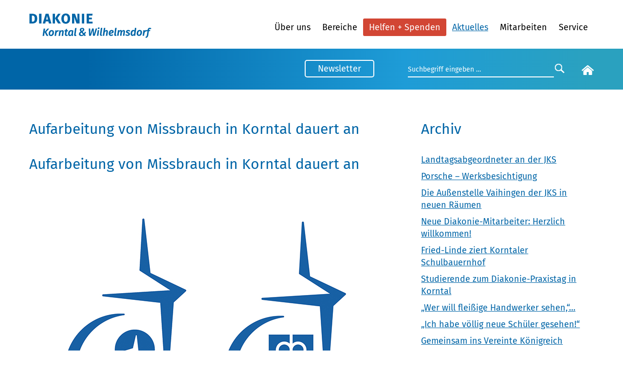

--- FILE ---
content_type: text/html; charset=UTF-8
request_url: https://www.diakonie-korntal.de/aktuelles/nachricht/aufarbeitung-von-missbrauch-in-korntal-dauert-an.html?page_n165=17
body_size: 6672
content:
<!DOCTYPE html>
<html lang="de">
<head>
<meta charset="UTF-8">
<title>Aufarbeitung von Missbrauch in Korntal dauert an - Diakonie Korntal</title>
<base href="https://www.diakonie-korntal.de/">
<meta name="robots" content="index,follow">
<meta name="description" content="Das erweiterte Präventions- und Schutzkonzept ist implementiert, die Errichtung einer Erinnerungsskulptur und eine öffentliche Podiumsdiskussion sind in Planung Der Prozess zur Aufarbeitung von Missbrauchsfällen in Kinderheimen der Evangelischen Brüdergemeinde in Korntal und Wilhelmsdorf in den 1950er bis 1980er Jahren …">
<meta name="generator" content="Contao Open Source CMS">
<link rel="canonical" href="https://www.diakonie-korntal.de/aktuelles/nachricht/aufarbeitung-von-missbrauch-in-korntal-dauert-an.html">
<meta name="viewport" content="width=device-width, initial-scale=1.0, maximum-scale=1.5">
<link rel="stylesheet" href="assets/css/belegungsplan.css,social_feed.min.css,glightbox.min.css,mmenu.cs...-97d44b1f.css"><script src="assets/js/jquery.min.js,contao-utils-bundle.js,mmenu.js-8b2bed2c.js"></script><script defer src="/bundles/heimseitencontaoscrolltoerror/scroll_to_error.js"></script><link rel="shortcut icon" type="image/x-icon" href="https://www.diakonie-korntal.de/share/favicon-diakonie-korntal.ico"><link rel="apple-touch-icon" href="https://www.diakonie-korntal.de/share/favicon-apple-touch-icon-diakonie-korntal.png"><!-- back-to-top -->
<script src="files/layout/back-to-top/back-to-top.js"></script>
<link href="files/layout/back-to-top/back-to-top.css" rel="stylesheet" type="text/css">
<script src="files/layout/fontsizer/cookies.js"></script>
<script src="files/layout/fontsizer/efa_fontsizer.js"></script>
<!-- Matomo -->
<script>var _paq=window._paq=window._paq||[];_paq.push(['disableCookies']);_paq.push(['trackPageView']);_paq.push(['enableLinkTracking']);(function(){var u="https://matomo.diakonie-korntal.de/";_paq.push(['setTrackerUrl',u+'piwik.php']);_paq.push(['setSiteId','3']);var d=document,g=d.createElement('script'),s=d.getElementsByTagName('script')[0];g.type='text/javascript';g.async=!0;g.src=u+'piwik.js';s.parentNode.insertBefore(g,s)})()</script>
<!-- End Matomo Code -->
</head>
<body id="top" class="layout-volle-breite">
<div id="wrapper">
<header id="header">
<div class="inside">
<a id="seitenanfang" class="visually-hidden">Seitenanfang</a>
<div class="spalte-1">
<!-- Logo DK -->
<div class="logo">
<a href="/"><img src="files/layout/gfx/logos/diakonie-korntal-schriftzug.png" width="251" height="85" alt="Schriftzug Diakonie Korntal und Wilhelmsdorf" title="zur Startseite"></a>
</div>
</div>
<div class="spalte-2">
<!-- Navigation -->
<!-- indexer::stop -->
<nav class="mod_navigation block" id="navi">
<a href="aktuelles/nachricht/aufarbeitung-von-missbrauch-in-korntal-dauert-an.html?page_n165=17#skipNavigation15" class="invisible">Navigation überspringen</a>
<ul class="level_1">
<li class="submenu ueber-uns first has-submenu">
<a href="ueber-uns/unsere-diakonie.html"
class="submenu ueber-uns first"                                             aria-haspopup="true">
Über uns        </a>
<ul class="level_2">
<li class="first">
<a href="ueber-uns/unsere-diakonie.html"
class="first"                                            >
Unsere Diakonie        </a>
</li>
<li class="">
<a href="ueber-uns/leitungsteam.html"
>
Leitungsteam        </a>
</li>
<li class="">
<a href="ueber-uns/unser-leitbild.html"
>
Unser Leitbild        </a>
</li>
<li class="">
<a href="ueber-uns/praevention-und-schutz.html"
>
Prävention und Schutz        </a>
</li>
<li class="">
<a href="ueber-uns/aufarbeitung-der-heimerziehung.html"
>
Aufarbeitung der Heimerziehung        </a>
</li>
<li class="">
<a href="ueber-uns/faqs.html"
>
Häufig gestellte Fragen        </a>
</li>
<li class="">
<a href="ueber-uns/jahresempfang-2025.html"
>
Jahresempfang 2025        </a>
</li>
<li class="">
<a href="ueber-uns/jahresfest-2024.html"
>
Jahresfest 2024        </a>
</li>
<li class="">
<a href="jahresfest.html"
>
Jahresfest 2025        </a>
</li>
<li class="submenu has-submenu">
<a href="ueber-uns/200-jahr-jubilaeum.html"
class="submenu"                                             aria-haspopup="true">
200-Jahr-Jubiläum        </a>
<ul class="level_3">
<li class="termine first">
<a href="ueber-uns/200-jahr-jubilaeum/termine.html"
class="termine first"                                            >
Termine        </a>
</li>
<li class="submenu has-submenu">
<a href="ueber-uns/200-jahr-jubilaeum/berichte.html"
class="submenu"                                             aria-haspopup="true">
Berichte        </a>
<ul class="level_4">
<li class="first">
<a href="ueber-uns/200-jahr-jubilaeum/berichte/jubilaeums-jahresfest.html"
class="first"                                            >
Jubiläums-Jahresfest        </a>
</li>
<li class="">
<a href="ueber-uns/200-jahr-jubilaeum/berichte/festakt.html"
>
Festakt        </a>
</li>
<li class="">
<a href="ueber-uns/200-jahr-jubilaeum/berichte/festgottesdienst.html"
>
Festgottesdienst        </a>
</li>
<li class="">
<a href="ueber-uns/200-jahr-jubilaeum/berichte/presseecho.html"
>
Presseecho        </a>
</li>
<li class="">
<a href="ueber-uns/200-jahr-jubilaeum/berichte/videos.html"
>
Videos        </a>
</li>
<li class="last">
<a href="ueber-uns/200-jahr-jubilaeum/berichte/redebeitraege.html"
class="last"                                            >
Redebeiträge        </a>
</li>
</ul>
</li>
<li class="">
<a href="ueber-uns/200-jahr-jubilaeum/geschichte.html"
>
Geschichte        </a>
</li>
<li class="last">
<a href="ueber-uns/200-jahr-jubilaeum/festschrift.html"
class="last"                                            >
Festschrift        </a>
</li>
</ul>
</li>
<li class="last">
<a href="http://bruedergemeinde-korntal.de/"
class="last"                                  target="_blank"           >
Evang. Brüdergemeinde        </a>
</li>
</ul>
</li>
<li class="submenu slider-neu has-submenu">
<a href="#"
class="submenu slider-neu"                                             aria-haspopup="true">
Bereiche        </a>
<ul class="level_2">
<li class="first">
<a href="bereiche/jhk.html"
class="first"                                            >
Jugendhilfe Korntal        </a>
</li>
<li class="">
<a href="bereiche/azk.html"
>
Altenzentrum Korntal        </a>
</li>
<li class="">
<a href="bereiche/kindertageseinrichtungen-korntal.html"
>
Kindertageseinrichtungen Korntal        </a>
</li>
<li class="">
<a href="bereiche/hhw.html"
>
Hoffmannhaus Wilhelmsdorf        </a>
</li>
<li class="">
<a href="bereiche/jks.html"
>
Johannes-Kullen-Schule        </a>
</li>
<li class="last">
<a href="bereiche/zukunftsfelder.html"
class="last"                                            >
Zukunftsfelder        </a>
</li>
</ul>
</li>
<li class="submenu helfen-spenden has-submenu">
<a href="helfen-spenden/spenden/spendenprojekte.html"
class="submenu helfen-spenden"                                             aria-haspopup="true">
Helfen + Spenden        </a>
<ul class="level_2">
<li class="first">
<a href="helfen-spenden/spenden/spendenprojekte.html"
class="first"                                            >
Spendenprojekte aktuell        </a>
</li>
<li class="">
<a href="helfen-spenden/nachlass-spenden.html"
>
Nachlass spenden        </a>
</li>
<li class="">
<a href="helfen-spenden/grossspenden.html"
>
Großspenden        </a>
</li>
<li class="">
<a href="helfen-spenden/zeit-spenden.html"
>
Zeit spenden – Ehrenamt        </a>
</li>
<li class="">
<a href="helfen-spenden/f%C3%B6rdervereine.html"
>
Fördervereine        </a>
</li>
<li class="last">
<a href="helfen-spenden/spenden/beispielgeschichten.html"
class="last"                                            >
Danke an unsere Spender        </a>
</li>
</ul>
</li>
<li class="trail">
<a href="aktuelles.html"
class="trail"                                            >
Aktuelles        </a>
</li>
<li class="submenu has-submenu">
<a href="mitarbeiten.html"
class="submenu"                                             aria-haspopup="true">
Mitarbeiten        </a>
<ul class="level_2">
<li class="first">
<a href="mitarbeiten/stellenangebote.html"
class="first"                                            >
Stellenangebote        </a>
</li>
<li class="">
<a href="mitarbeiten/freiwilligendienste-ausbildung-studium-praktikum.html"
>
Freiwilligendienste, Ausbildung, Studium und Praktikum        </a>
</li>
<li class="">
<a href="mitarbeiten/wie-bewerbe-ich-mich.html"
>
Wie bewerbe ich mich?        </a>
</li>
<li class="">
<a href="mitarbeiten/was-mitarbeiter-sagen.html"
>
Was Mitarbeitende sagen        </a>
</li>
<li class="">
<a href="helfen-spenden/zeit-spenden.html"
>
Ehrenamt        </a>
</li>
<li class="last">
<a href="mitarbeiten/was-wir-ihnen-bieten.html"
class="last"                                            >
Was wir Ihnen bieten        </a>
</li>
</ul>
</li>
<li class="submenu last has-submenu">
<a href="service/kontakt-anfahrt.html"
class="submenu last"                                             aria-haspopup="true">
Service        </a>
<ul class="level_2">
<li class="first">
<a href="service/presseportal/pressemitteilungen.html"
class="first"                                            >
Pressemitteilungen und Fotos        </a>
</li>
<li class="">
<a href="service/newsletter.html"
>
Newsletter &#40;online&#41;        </a>
</li>
<li class="">
<a href="service/freundesbrief.html"
>
Freundesbrief        </a>
</li>
<li class="">
<a href="service/aus_unserer_Diakonie.html"
>
Türmle / Aus unserer Diakonie        </a>
</li>
<li class="">
<a href="service/magazine-bis-2022.html"
>
Magazine bis 2022        </a>
</li>
<li class="">
<a href="service/buecher.html"
>
Bücher        </a>
</li>
<li class="">
<a href="service/kontakt-anfahrt.html"
>
Kontakt/Anfahrt        </a>
</li>
<li class="">
<a href="service/impressum.html"
>
Impressum        </a>
</li>
<li class="last">
<a href="datenschutz.html"
class="last"                                            >
Datenschutz        </a>
</li>
</ul>
</li>
</ul>
<span id="skipNavigation15" class="invisible"></span>
</nav>
<!-- indexer::continue -->
<!-- Mobil Menu -->
<!-- indexer::stop -->
<nav class="mod_mmenu" id="menu-mobile">
<ul class="level_1">
<li class="submenu ueber-uns first has-submenu">
<a href="ueber-uns/unsere-diakonie.html"
class="submenu ueber-uns first"                                             aria-haspopup="true">
Über uns        </a>
<ul class="level_2">
<li class="first">
<a href="ueber-uns/unsere-diakonie.html"
class="first"                                            >
Unsere Diakonie        </a>
</li>
<li class="">
<a href="ueber-uns/leitungsteam.html"
>
Leitungsteam        </a>
</li>
<li class="">
<a href="ueber-uns/unser-leitbild.html"
>
Unser Leitbild        </a>
</li>
<li class="">
<a href="ueber-uns/praevention-und-schutz.html"
>
Prävention und Schutz        </a>
</li>
<li class="">
<a href="ueber-uns/aufarbeitung-der-heimerziehung.html"
>
Aufarbeitung der Heimerziehung        </a>
</li>
<li class="">
<a href="ueber-uns/faqs.html"
>
Häufig gestellte Fragen        </a>
</li>
<li class="">
<a href="ueber-uns/jahresempfang-2025.html"
>
Jahresempfang 2025        </a>
</li>
<li class="">
<a href="ueber-uns/jahresfest-2024.html"
>
Jahresfest 2024        </a>
</li>
<li class="">
<a href="jahresfest.html"
>
Jahresfest 2025        </a>
</li>
<li class="submenu has-submenu">
<a href="ueber-uns/200-jahr-jubilaeum.html"
class="submenu"                                             aria-haspopup="true">
200-Jahr-Jubiläum        </a>
<ul class="level_3">
<li class="termine first">
<a href="ueber-uns/200-jahr-jubilaeum/termine.html"
class="termine first"                                            >
Termine        </a>
</li>
<li class="submenu has-submenu">
<a href="ueber-uns/200-jahr-jubilaeum/berichte.html"
class="submenu"                                             aria-haspopup="true">
Berichte        </a>
<ul class="level_4">
<li class="first">
<a href="ueber-uns/200-jahr-jubilaeum/berichte/jubilaeums-jahresfest.html"
class="first"                                            >
Jubiläums-Jahresfest        </a>
</li>
<li class="">
<a href="ueber-uns/200-jahr-jubilaeum/berichte/festakt.html"
>
Festakt        </a>
</li>
<li class="">
<a href="ueber-uns/200-jahr-jubilaeum/berichte/festgottesdienst.html"
>
Festgottesdienst        </a>
</li>
<li class="">
<a href="ueber-uns/200-jahr-jubilaeum/berichte/presseecho.html"
>
Presseecho        </a>
</li>
<li class="">
<a href="ueber-uns/200-jahr-jubilaeum/berichte/videos.html"
>
Videos        </a>
</li>
<li class="last">
<a href="ueber-uns/200-jahr-jubilaeum/berichte/redebeitraege.html"
class="last"                                            >
Redebeiträge        </a>
</li>
</ul>
</li>
<li class="">
<a href="ueber-uns/200-jahr-jubilaeum/geschichte.html"
>
Geschichte        </a>
</li>
<li class="last">
<a href="ueber-uns/200-jahr-jubilaeum/festschrift.html"
class="last"                                            >
Festschrift        </a>
</li>
</ul>
</li>
<li class="last">
<a href="http://bruedergemeinde-korntal.de/"
class="last"                                  target="_blank" rel="noreferrer noopener"           >
Evang. Brüdergemeinde        </a>
</li>
</ul>
</li>
<li class="submenu slider-neu has-submenu">
<a href="#"
class="submenu slider-neu"                                             aria-haspopup="true">
Bereiche        </a>
<ul class="level_2">
<li class="first">
<a href="bereiche/jhk.html"
class="first"                                            >
Jugendhilfe Korntal        </a>
</li>
<li class="">
<a href="bereiche/azk.html"
>
Altenzentrum Korntal        </a>
</li>
<li class="">
<a href="bereiche/kindertageseinrichtungen-korntal.html"
>
Kindertageseinrichtungen Korntal        </a>
</li>
<li class="">
<a href="bereiche/hhw.html"
>
Hoffmannhaus Wilhelmsdorf        </a>
</li>
<li class="">
<a href="bereiche/jks.html"
>
Johannes-Kullen-Schule        </a>
</li>
<li class="last">
<a href="bereiche/zukunftsfelder.html"
class="last"                                            >
Zukunftsfelder        </a>
</li>
</ul>
</li>
<li class="submenu helfen-spenden has-submenu">
<a href="helfen-spenden/spenden/spendenprojekte.html"
class="submenu helfen-spenden"                                             aria-haspopup="true">
Helfen + Spenden        </a>
<ul class="level_2">
<li class="first">
<a href="helfen-spenden/spenden/spendenprojekte.html"
class="first"                                            >
Spendenprojekte aktuell        </a>
</li>
<li class="">
<a href="helfen-spenden/nachlass-spenden.html"
>
Nachlass spenden        </a>
</li>
<li class="">
<a href="helfen-spenden/grossspenden.html"
>
Großspenden        </a>
</li>
<li class="">
<a href="helfen-spenden/zeit-spenden.html"
>
Zeit spenden – Ehrenamt        </a>
</li>
<li class="">
<a href="helfen-spenden/f%C3%B6rdervereine.html"
>
Fördervereine        </a>
</li>
<li class="last">
<a href="helfen-spenden/spenden/beispielgeschichten.html"
class="last"                                            >
Danke an unsere Spender        </a>
</li>
</ul>
</li>
<li class="trail">
<a href="aktuelles.html"
class="trail"                                            >
Aktuelles        </a>
</li>
<li class="submenu has-submenu">
<a href="mitarbeiten.html"
class="submenu"                                             aria-haspopup="true">
Mitarbeiten        </a>
<ul class="level_2">
<li class="first">
<a href="mitarbeiten/stellenangebote.html"
class="first"                                            >
Stellenangebote        </a>
</li>
<li class="">
<a href="mitarbeiten/freiwilligendienste-ausbildung-studium-praktikum.html"
>
Freiwilligendienste, Ausbildung, Studium und Praktikum        </a>
</li>
<li class="">
<a href="mitarbeiten/wie-bewerbe-ich-mich.html"
>
Wie bewerbe ich mich?        </a>
</li>
<li class="">
<a href="mitarbeiten/was-mitarbeiter-sagen.html"
>
Was Mitarbeitende sagen        </a>
</li>
<li class="">
<a href="helfen-spenden/zeit-spenden.html"
>
Ehrenamt        </a>
</li>
<li class="last">
<a href="mitarbeiten/was-wir-ihnen-bieten.html"
class="last"                                            >
Was wir Ihnen bieten        </a>
</li>
</ul>
</li>
<li class="submenu last has-submenu">
<a href="service/kontakt-anfahrt.html"
class="submenu last"                                             aria-haspopup="true">
Service        </a>
<ul class="level_2">
<li class="first">
<a href="service/presseportal/pressemitteilungen.html"
class="first"                                            >
Pressemitteilungen und Fotos        </a>
</li>
<li class="">
<a href="service/newsletter.html"
>
Newsletter &#40;online&#41;        </a>
</li>
<li class="">
<a href="service/freundesbrief.html"
>
Freundesbrief        </a>
</li>
<li class="">
<a href="service/aus_unserer_Diakonie.html"
>
Türmle / Aus unserer Diakonie        </a>
</li>
<li class="">
<a href="service/magazine-bis-2022.html"
>
Magazine bis 2022        </a>
</li>
<li class="">
<a href="service/buecher.html"
>
Bücher        </a>
</li>
<li class="">
<a href="service/kontakt-anfahrt.html"
>
Kontakt/Anfahrt        </a>
</li>
<li class="">
<a href="service/impressum.html"
>
Impressum        </a>
</li>
<li class="last">
<a href="datenschutz.html"
class="last"                                            >
Datenschutz        </a>
</li>
</ul>
</li>
</ul>
</nav>
<!-- indexer::continue -->
<div id="icon-mobile"><a href="#menu-mobile" title="Navigation einblenden"><img src="files/layout/gfx/mobil/mobil-menu.svg" alt="Mobil Menu" />
</a></div>
</div>            </div>
</header>
<div class="custom">
<div id="header-bottom">
<div class="inside">
<div class="top-box-right">
<div class="newsletter-button">
<a href="service/newsletter.html">Newsletter</a>
</div>
<form action="suchergebnis.html" method="get" class="searchform">
<div class="formbody">
<label for="suchfeld" class="invisible">Suchbegriffe</label>
<input type="search" name="keywords" id="suchfeld" class="text" value="Suchbegriff eingeben …" onblur="if(this.value==&apos;&apos;)this.value=&apos;Suchbegriff eingeben …&apos;;" onfocus="if(this.value==&apos;Suchbegriff eingeben …&apos;)this.value=&apos;&apos;;"><input type="submit" id="suchfeld" class="submit" value="&nbsp;&nbsp;">
</div>
</form>
<div class="start-button">
<a href="diakonie-korntal.html"><img src="files/layout/gfx/home.svg" width="25" alt="zur Startseite"></a>
</div>
</div>  </div>
</div>
</div>
<div id="container">
<main id="main">
<div class="inside">
<div class="mod_article block row" id="article-322">
<section class="ce_cp_grid_start column-gap-6 block">
<div class="grid_desktop_66_33 grid_tablet_66_33 grid_mobile_100 grid_start block">
<div class="mod_newsreader block">
<div class="layout_full block news_category_7 category_7" itemscope="" itemtype="http://schema.org/Article">
<h1>Aufarbeitung von Missbrauch in Korntal dauert an</h1>
<div class="ce_text block">
<h1>Aufarbeitung von Missbrauch in Korntal dauert an</h1>
<figure class="image_container float_above">
<img loading="lazy" src="files/inhalte/bruedergemeinde/Bilder/Nachrichten%20BG/Bilder-bis-2019/Beide_Logos_2.jpg" width="700" height="548" alt="" itemprop="image">
</figure>
<p>Das erweiterte Präventions- und Schutzkonzept ist implementiert, die Errichtung einer Erinnerungsskulptur und eine öffentliche Podiumsdiskussion sind in Planung</p>
<p>Der Prozess zur Aufarbeitung von Missbrauchsfällen in Kinderheimen der Evangelischen Brüdergemeinde in Korntal und Wilhelmsdorf in den 1950er bis 1980er Jahren hat mit der Veröffentlichung des Aufklärungsberichts im Juni 2018 ein wichtiges Ziel erreicht. Ein erweitertes Präventions- und Schutzkonzept wurde 2018 und 2019 in allen Einrichtungen der Diakonie und der Evangelischen Brüdergemeinde Korntal implementiert. Bis zum 30. Juni 2020 will die Diakonie der Evangelischen Brüdergemeinde Korntal eine angemessene Form der Erinnerung an das Geschehene sowie der Mahnung und des Eintretens gegen jegliche Form von Missbrauch für die Zukunft sichtbar werden lassen. Eine öffentliche Podiumsdiskussion soll die Einordnung des Korntaler Aufarbeitungsprozesses in die aktuelle gesellschaftliche Debatte um Schutz und Prävention von Missbrauch anregen und Impulse für die Standardisierung künftiger Aufarbeitungsprozesse geben. <a href="ueber-uns/aufarbeitung-der-heimerziehung.html" target="_blank" rel="noopener">Weiterlesen hier….</a></p>
</div>
<time datetime="2019-10-31T14:13:00+01:00" itemprop="datePublished"><p>31.10.19</p></time>
</div>
<!-- indexer::stop -->
<p class="back"><a href="javascript:history.go(-1)" title="Zurück">Zurück</a></p>
<!-- indexer::continue -->
</div>
<!-- indexer::stop -->
<div class="mod_newslist liste block">
<h2>Archiv</h2>
<div class="layout_simple arc_6 block  first even news_category_5 category_5 news_category_39 category_39" itemscope="" itemtype="http://schema.org/Article">
<a href="https://www.johannes-kullen-schule.de/aktuelles/nachricht/landtagsabgeordneter-an-der-jks.html" title="Den Artikel lesen: Landtagsabgeordneter an der JKS">Landtagsabgeordneter an der JKS</a></div>
<div class="layout_simple arc_6 block  odd news_category_5 category_5 news_category_39 category_39" itemscope="" itemtype="http://schema.org/Article">
<a href="https://www.johannes-kullen-schule.de/aktuelles/nachricht/porsche-werksbesichtigung.html" title="Den Artikel lesen: Porsche – Werksbesichtigung">Porsche – Werksbesichtigung</a></div>
<div class="layout_simple arc_6 block  even news_category_5 category_5 news_category_39 category_39" itemscope="" itemtype="http://schema.org/Article">
<a href="https://www.johannes-kullen-schule.de/aktuelles/nachricht/die-au%C3%9Fenstelle-vaihingen-der-jks-in-neuen-r%C3%A4umen.html" title="Den Artikel lesen: Die Außenstelle Vaihingen der JKS in neuen Räumen">Die Außenstelle Vaihingen der JKS in neuen Räumen</a></div>
<div class="layout_simple arc_4 block  odd news_category_5 category_5" itemscope="" itemtype="http://schema.org/Article">
<a href="aktuelles/nachricht/neue-diakonie-mitarbeiter-herzlich-willkommen.html" title="Den Artikel lesen: Neue Diakonie-Mitarbeiter: Herzlich willkommen!">Neue Diakonie-Mitarbeiter: Herzlich willkommen!</a></div>
<div class="layout_simple arc_14 block  even news_category_5 category_5 news_category_51 category_51" itemscope="" itemtype="http://schema.org/Article">
<a href="https://www.schulbauernhof-zukunftsfelder.de/aktuelles/nachricht/fried-linde-ziert-korntaler-schulbauernhof.html" title="Den Artikel lesen: Fried-Linde ziert Korntaler Schulbauernhof">Fried-Linde ziert Korntaler Schulbauernhof</a></div>
<div class="layout_simple arc_4 block  odd news_category_5 category_5" itemscope="" itemtype="http://schema.org/Article">
<a href="aktuelles/nachricht/studierende-zum-diakonie-praxistag-in-korntal-161.html" title="Den Artikel lesen: Studierende zum Diakonie-Praxistag in Korntal">Studierende zum Diakonie-Praxistag in Korntal</a></div>
<div class="layout_simple arc_8 block  even news_category_5 category_5 news_category_57 category_57" itemscope="" itemtype="http://schema.org/Article">
<a href="https://www.kindergarten-korntal.de/aktuelles/nachricht/wer-will-flei%C3%9Fige-handwerker-sehen.html" title="Den Artikel lesen: „Wer will fleißige Handwerker sehen,“…">„Wer will fleißige Handwerker sehen,“…</a></div>
<div class="layout_simple arc_6 block  odd news_category_5 category_5 news_category_39 category_39" itemscope="" itemtype="http://schema.org/Article">
<a href="https://www.johannes-kullen-schule.de/aktuelles/nachricht/ich-habe-v%C3%B6llig-neue-sch%C3%BCler-gesehen.html" title="Den Artikel lesen: „Ich habe völlig neue Schüler gesehen!“">„Ich habe völlig neue Schüler gesehen!“</a></div>
<div class="layout_simple arc_6 block  even news_category_5 category_5 news_category_39 category_39" itemscope="" itemtype="http://schema.org/Article">
<a href="https://www.johannes-kullen-schule.de/aktuelles/nachricht/gemeinsam-ins-vereinte-k%C3%B6nigreich.html" title="Den Artikel lesen: Gemeinsam ins Vereinte Königreich">Gemeinsam ins Vereinte Königreich</a></div>
<div class="layout_simple arc_4 block  odd news_category_3 category_3 news_category_5 category_5" itemscope="" itemtype="http://schema.org/Article">
<a href="aktuelles/nachricht/strahlender-sonnenschein-beim-jahresfest-2018.html" title="Den Artikel lesen: Strahlender Sonnenschein beim Jahresfest 2018">Strahlender Sonnenschein beim Jahresfest 2018</a></div>
<div class="layout_simple arc_6 block  even news_category_5 category_5 news_category_39 category_39" itemscope="" itemtype="http://schema.org/Article">
<a href="https://www.johannes-kullen-schule.de/aktuelles/nachricht/hell-freundlich-offen-f%C3%BCr-alle.html" title="Den Artikel lesen: Hell, freundlich, offen für alle">Hell, freundlich, offen für alle</a></div>
<div class="layout_simple arc_4 block  odd news_category_3 category_3 news_category_5 category_5" itemscope="" itemtype="http://schema.org/Article">
<a href="aktuelles/nachricht/neue-akzente-zeigen-buntes-kaleidoskop-des-spielens.html" title="Den Artikel lesen: Neue AKZENTE zeigen buntes Kaleidoskop des Spielens">Neue AKZENTE zeigen buntes Kaleidoskop des Spielens</a></div>
<div class="layout_simple arc_4 block  even news_category_3 category_3 news_category_5 category_5" itemscope="" itemtype="http://schema.org/Article">
<a href="aktuelles/nachricht/aufarbeitungsbericht.html" title="Den Artikel lesen: Aufarbeitungsbericht">Aufarbeitungsbericht</a></div>
<div class="layout_simple arc_4 block  odd news_category_3 category_3 news_category_5 category_5" itemscope="" itemtype="http://schema.org/Article">
<a href="aktuelles/nachricht/interview-der-ludwigsburger-kreiszeitung-vom-19-02-2018.html" title="Den Artikel lesen: Interview der Ludwigsburger Kreiszeitung vom 19.02.2018">Interview der Ludwigsburger Kreiszeitung vom 19.02.2018</a></div>
<div class="layout_simple arc_4 block  even news_category_10 category_10" itemscope="" itemtype="http://schema.org/Article">
<a href="aktuelles/nachricht/mit-adler-z%C3%BCgle-und-rapper-durch-korntal.html" title="Den Artikel lesen: Mit Adler-Zügle und Rapper durch Korntal">Mit Adler-Zügle und Rapper durch Korntal</a></div>
<div class="layout_simple arc_4 block  odd news_category_10 category_10" itemscope="" itemtype="http://schema.org/Article">
<a href="aktuelles/nachricht/besuch-aus-berlin-aufarbeitung-altenhilfe-und-fl%C3%BCchtlinge-im-mittelpunkt-kopie.html" title="Den Artikel lesen: Besuch aus Berlin: Aufarbeitung, Altenhilfe und Flüchtlinge im Mittelpunkt">Besuch aus Berlin: Aufarbeitung, Altenhilfe und Flüchtlinge im Mittelpunkt</a></div>
<div class="layout_simple arc_4 block  even news_category_10 category_10" itemscope="" itemtype="http://schema.org/Article">
<a href="aktuelles/nachricht/jahresfest-mit-viel-k%C3%BChler-abwechslung.html" title="Den Artikel lesen: Jahresfest mit viel kühler Abwechslung">Jahresfest mit viel kühler Abwechslung</a></div>
<div class="layout_simple arc_4 block  odd news_category_10 category_10" itemscope="" itemtype="http://schema.org/Article">
<a href="aktuelles/nachricht/magazin-akzente-mit-dem-thema-sexueller-missbrauch.html" title="Den Artikel lesen: Magazin AKZENTE mit dem Thema „sexueller Missbrauch“">Magazin AKZENTE mit dem Thema „sexueller Missbrauch“</a></div>
<div class="layout_simple arc_4 block  even news_category_10 category_10" itemscope="" itemtype="http://schema.org/Article">
<a href="aktuelles/nachricht/findet-nemo-mit-pferden-beim-jahresfest-der-diakonie.html" title="Den Artikel lesen: „Findet Nemo!“ mit Pferden beim Jahresfest der Diakonie">„Findet Nemo!“ mit Pferden beim Jahresfest der Diakonie</a></div>
<div class="layout_simple arc_4 block  last odd news_category_10 category_10" itemscope="" itemtype="http://schema.org/Article">
<a href="aktuelles/nachricht/auf-dem-schulbauernhof-f%C3%BCttert-auch-der-bischof-die-h%C3%BChner.html" title="Den Artikel lesen: Auf dem Schulbauernhof füttert auch der Bischof die Hühner">Auf dem Schulbauernhof füttert auch der Bischof die Hühner</a></div>
<!-- indexer::stop -->
<nav class="pagination block" aria-label="Seitenumbruch-Menü">
<p>Seite 17 von 18</p>
<ul>
<li class="first"><a href="aktuelles/nachricht/aufarbeitung-von-missbrauch-in-korntal-dauert-an.html" class="first" title="Gehe zu Seite 1">Anfang</a></li>
<li class="previous"><a href="aktuelles/nachricht/aufarbeitung-von-missbrauch-in-korntal-dauert-an.html?page_n165=16" class="previous" title="Gehe zu Seite 16">Zurück</a></li>
<li><a href="aktuelles/nachricht/aufarbeitung-von-missbrauch-in-korntal-dauert-an.html?page_n165=12" class="link" title="Gehe zu Seite 12">12</a></li>
<li><a href="aktuelles/nachricht/aufarbeitung-von-missbrauch-in-korntal-dauert-an.html?page_n165=13" class="link" title="Gehe zu Seite 13">13</a></li>
<li><a href="aktuelles/nachricht/aufarbeitung-von-missbrauch-in-korntal-dauert-an.html?page_n165=14" class="link" title="Gehe zu Seite 14">14</a></li>
<li><a href="aktuelles/nachricht/aufarbeitung-von-missbrauch-in-korntal-dauert-an.html?page_n165=15" class="link" title="Gehe zu Seite 15">15</a></li>
<li><a href="aktuelles/nachricht/aufarbeitung-von-missbrauch-in-korntal-dauert-an.html?page_n165=16" class="link" title="Gehe zu Seite 16">16</a></li>
<li><strong class="active">17</strong></li>
<li><a href="aktuelles/nachricht/aufarbeitung-von-missbrauch-in-korntal-dauert-an.html?page_n165=18" class="link" title="Gehe zu Seite 18">18</a></li>
<li class="next"><a href="aktuelles/nachricht/aufarbeitung-von-missbrauch-in-korntal-dauert-an.html?page_n165=18" class="next" title="Gehe zu Seite 18">Vorwärts</a></li>
</ul>
</nav>
<!-- indexer::continue -->
</div>
<!-- indexer::continue -->
</div>
</section>
</div>
</div>
</main>
</div>
<div class="custom">
<div id="bottom">
<div class="inside">
<section class="ce_cp_grid_start dk-bottom block">
<div class="grid_desktop_33_33_33 grid_tablet_33_33_33 grid_mobile_100 grid_start block">
<div class="ce_cp_column_start abstand-oben-2">
<div class="ce_text block">
<p><strong>Kontakt</strong></p>
<p>Diakonie der Evangelischen<br>Brüdergemeinde Korntal gGmbH<br>Zuffenhauser Straße 24<br>70825 Korntal-Münchingen</p>
<p><strong>Telefon 0711 83 98 77-0</strong><br><a href="email/cf86e06b9d59b3022730dfd39e8d9bef"><strong>&#105;&#x6E;&#102;&#x6F;&#64;&#x64;&#105;&#x61;&#107;&#x6F;&#110;&#x69;&#101;&#x2D;&#107;&#x6F;&#114;&#x6E;&#116;&#x61;&#108;&#x2E;&#100;&#x65;</strong></a></p>
</div>
<div class="ce_text logo-bg block">
<p>Trägerin unserer Diakonie:</p>
<figure class="image_container float_below">
<a href="https://www.bruedergemeinde-korntal.de/landing.html" target="_blank" rel="noreferrer noopener">
<img loading="lazy" src="assets/images/1/logo-evangelische-bruedergemeinde-korntal-99ddf907.svg" width="350" height="131" alt="Link zur Webseite der Evangelischen Brüdergemeinde Korntal." itemprop="image">
</a>
</figure>
</div>
</div><div class="ce_cp_column_start abstand-oben-2">
<div class="ce_text block">
<p><strong>Zu den Einrichtungen</strong><br><a href="https://www.jugendhilfe-korntal.de/">Jugendhilfe Korntal</a><br><a href="https://www.altenzentrum-korntal.de/">Altenzentrum Korntal</a><br><a href="https://www.kindergarten-korntal.de/">Kitas Korntal</a><br><a href="https://www.kita-hoffmannhaus.de/">Kita Ravensburg</a><br><a href="https://www.hoffmannhaus-wilhelmsdorf.de/">Hoffmannhaus Wilhelmsdorf</a><br><a href="https://www.johannes-kullen-schule.de/">Johannes-Kullen-Schule Korntal</a><br><a href="https://www.schulbauernhof-zukunftsfelder.de/">Schulbauernhof Zukunftsfelder</a></p>
<figure class="image_container float_below" style="margin-top:2rem;">
<img loading="lazy" src="files/inhalte/_fuer_alle/Siegel-DFRV-130px.png" width="130" height="130" alt="" itemprop="image">
</figure>
</div>
</div><div class="ce_cp_column_start abstand-oben-2">
<div class="ce_text block">
<p><strong>Mitarbeiten</strong><br><a title="Zu den Stellenangeboten" href="mitarbeiten/stellenangebote.html">Stellenangebote</a><br><a title="FSJ, Ausbildung, Studium, Praktikum" href="mitarbeiten/freiwilligendienste-ausbildung-studium-praktikum.html">FSJ, Ausbildung, Studium, Praktikum</a><br><a title="Ehrenamtlich Mitarbeiten" href="helfen-spenden/zeit-spenden.html">Ehrenamt</a></p>
<p><a title="Über uns" href="ueber-uns/unsere-diakonie.html">Über uns</a><br><a title="Helfen und Spenden" href="helfen-spenden/spenden/spendenprojekte.html">Helfen + Spenden</a><br><a title="Aktuelle Nachrichten" href="aktuelles.html">Aktuelles</a><br><a title="Service" href="service/kontakt-anfahrt.html">Service</a><br><a title="Service" href="hinweisgeberschutzsystem.html">Hinweisgeber</a></p>
<p><strong>Folge uns auf Social Media</strong></p>
<ul class="social-media-icons">
<li><a href="https://www.instagram.com/diakoniekorntal/" target="_blank" rel="noopener"><img src="files/layout/gfx/icon-dk-instagram-weiss.svg" alt="" width="25" height="25"></a></li>
<li><a href="https://www.facebook.com/Diakoniekorntal/" target="_blank" rel="noopener"><img src="files/layout/gfx/icon-dk-facebook-weiss.svg" alt="" width="13" height="25"></a></li>
<li><a href="https://www.youtube.com/user/DiakonieKorntal" target="_blank" rel="noopener"><img src="files/layout/gfx/icon-dk-youtube-weiss.svg" alt="" width="36" height="24"></a></li>
<li><a href="https://www.linkedin.com/company/7227625" target="_blank" rel="noopener"><img src="files/layout/gfx/icon-dk-linkedin-weiss.svg" alt="" width="25" height="25"></a></li>
</ul>
</div>
</div>
</div>
</section>
</div>
</div>
</div>
<footer id="footer">
<div class="inside">
<!-- indexer::stop -->
<div class="spalte-1">
<ul>
<li>© Diakonie der Evang. Brüdergemeinde Korntal </li>
<li><a href="./" title="Startseite">Startseite</a></li>
<li><a href="datenschutz.html" title="Datenschutz">Datenschutz</a></li>
<li><a href="service/impressum.html" title="Impressum">Impressum</a></li>
</ul>
<a id="toTop" href="#seitenanfang" aria-label="zum Seitenanfang"><img src="files/layout/back-to-top/back-to-top.svg" alt="Zurück zum Seitenanfang"></a>
</div>
<!-- indexer::continue -->            </div>
</footer>
</div>
<script src="assets/jquery-ui/js/jquery-ui.min.js"></script>
<script>jQuery(function($){$(document).accordion({heightStyle:'content',header:'.toggler',collapsible:!0,active:!1,create:function(event,ui){ui.header.addClass('active');$('.toggler').attr('tabindex',0)},activate:function(event,ui){ui.newHeader.addClass('active');ui.oldHeader.removeClass('active');$('.toggler').attr('tabindex',0)}})})</script>
<script>(function(){var p=document.querySelector('p.error')||document.querySelector('p.confirm');if(p){p.scrollIntoView()}})()</script>
<script src="bundles/contaoglightbox/js/glightbox.min.js?v=8151b7d6"></script><script>(function(){'use strict';document.querySelectorAll('a[data-lightbox]').forEach((element)=>{if(!!element.dataset.lightbox){element.setAttribute('data-gallery',element.dataset.lightbox)}else{element.setAttribute('data-gallery',crypto.randomUUID())}});GLightbox({selector:'a[data-lightbox]'})})()</script>
<script>document.addEventListener("DOMContentLoaded",function(){const menu=document.querySelector('#menu-mobile');if(null!==menu&&0===menu.querySelectorAll('li.active').length){const trails=menu.querySelectorAll('li.trail');if(0<trails.length){trails.item(trails.length-1).classList.add('active')}}
new Mmenu('#menu-mobile',{"navbar":{"title":"Men\u00fc"},"extensions":["position-right","position-front"],"onClick":{"close":!0},"counters":!0,"navbars":[{"position":"top","content":["searchfield"]}],"searchfield":{"noResults":"Keine Ergebnisse gefunden.","placeholder":"Suchen"},"keyboardNavigation":{"enable":!0,"enhance":!0}},{"classNames":{"selected":"active"}})})</script>
<script src="files/layout/js/doubletaptogo.js"></script>
<script>jQuery(document).ready(function($){$('#navi li:has(ul)').doubleTapToGo()})</script>
<script type="application/ld+json">
{
    "@context": "https:\/\/schema.org",
    "@graph": [
        {
            "@type": "WebPage"
        },
        {
            "@id": "#\/schema\/image\/06472f40-0619-11ea-a87a-08606eeb5659",
            "@type": "ImageObject",
            "contentUrl": "\/files\/inhalte\/bruedergemeinde\/Bilder\/Nachrichten%20BG\/Bilder-bis-2019\/Beide_Logos_2.jpg"
        },
        {
            "@id": "#\/schema\/image\/164b2095-5b07-11f0-a5d9-08606eeb5659",
            "@type": "ImageObject",
            "contentUrl": "\/assets\/images\/1\/logo-evangelische-bruedergemeinde-korntal-99ddf907.svg"
        },
        {
            "@id": "#\/schema\/image\/b0202883-686e-11f0-8b98-08606eeb5659",
            "@type": "ImageObject",
            "contentUrl": "\/files\/inhalte\/_fuer_alle\/Siegel-DFRV-130px.png"
        }
    ]
}
</script>
<script type="application/ld+json">
{
    "@context": "https:\/\/schema.contao.org",
    "@graph": [
        {
            "@type": "Page",
            "fePreview": false,
            "groups": [],
            "noSearch": false,
            "pageId": 134,
            "protected": false,
            "title": "Aufarbeitung von Missbrauch in Korntal dauert an"
        }
    ]
}
</script></body>
</html>

--- FILE ---
content_type: image/svg+xml
request_url: https://www.diakonie-korntal.de/files/layout/back-to-top/back-to-top.svg
body_size: 610
content:
<?xml version="1.0" encoding="utf-8"?>
<!-- Generator: Adobe Illustrator 15.0.2, SVG Export Plug-In . SVG Version: 6.00 Build 0)  -->
<!DOCTYPE svg PUBLIC "-//W3C//DTD SVG 1.1//EN" "http://www.w3.org/Graphics/SVG/1.1/DTD/svg11.dtd">
<svg version="1.1" id="Ebene_1" xmlns="http://www.w3.org/2000/svg" xmlns:xlink="http://www.w3.org/1999/xlink" x="0px" y="0px"
	 width="50px" height="50px" viewBox="0 0 50 50" enable-background="new 0 0 50 50" xml:space="preserve">
<g>
	<path fill="#0065A7" d="M39.518,29.73c0.646,0.644,0.646,1.688,0,2.332l-1.557,1.558c-0.645,0.644-1.686,0.646-2.33,0.002
		L25,23.042l-10.63,10.58c-0.644,0.644-1.686,0.642-2.329-0.002l-1.558-1.558c-0.645-0.646-0.645-1.688,0-2.332l13.35-13.354
		c0.645-0.644,1.69-0.644,2.333,0L39.518,29.73z"/>
</g>
</svg>
